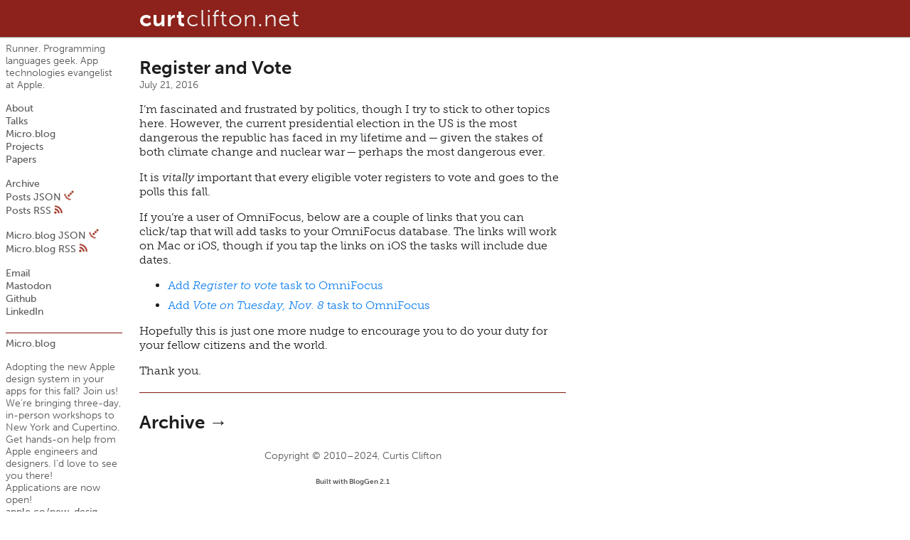

--- FILE ---
content_type: text/html
request_url: https://curtclifton.net/register-and-vote
body_size: 2056
content:
<!DOCTYPE html>
<html>
<head>
	<title> curtclifton.net </title>
	<meta name="MSSmartTagsPreventParsing" content="true" />
<meta http-equiv="Content-Type" content="text/html; charset=utf-8" />
<meta name="viewport" content="width=device-width, initial-scale=1.0, viewport-fit=cover" />
<style type="text/css" media="all">@import "/styles/styles.css";</style>
<style type="text/css" media="all">@import "/styles/prism-duotone.css";</style>
<link rel="mask-icon" href="/styles/favicon.svg" color="#8C221B" />
<link rel="shortcut icon" href="/styles/favicon.png" type="image/x-icon" />
<link rel="apple-touch-icon" href="/styles/touch-icon.png" />
<link href="https://micro.blog/curt" rel="me" />
<link href="https://indieweb.social/@curtclifton" rel="me" />
<link rel="alternate" title="Posts JSON Feed" type="application/feed+json" href="/feed.json" />
<link rel="alternate" title="Posts RSS Feed" type="application/rss+xml" href="/feed.xml" />
<link rel="stylesheet" href="https://use.typekit.net/snz7kgo.css">
</head>
<body class="language-swift">
<script src="styles/prism.js"></script>
<div id="header">
	<a href="/"><span class="logo-a">curt</span><span class="logo-b">clifton.net</span></a> 
</div>
<div id="columns">
	<div id="sidebar-column">
		<p class="bio">
			Runner. Programming languages geek. App technologies evangelist at Apple. 
		</p>
		<ul class="top">
			<li><a href="/about">About</a></li>
			<li><a href="/talks">Talks</a></li>
			<li><a href="/microblog">Micro.blog</a></li>
			<li><a href="/projects">Projects</a></li>
			<li><a href="/publications">Papers</a></li>
		</ul>
		<ul>
			<li><a href="/archive">Archive</a></li>
			<li><a href="/feed.json">Posts JSON <img class="glyph" src="/styles/JSON.png" /></a></li>
			<li><a href="/feed.xml">Posts RSS <img class="glyph" src="/styles/RSS.png" /></a></li>
		</ul>
		<ul>
			<li><a href="http://curt.micro.blog/feed.json">Micro.blog JSON <img class="glyph" src="/styles/JSON.png" /></a></li>
			<li><a href="http://curt.micro.blog/feed.xml">Micro.blog RSS</a> <img class="glyph" src="/styles/RSS.png" /></li>
		</ul>
		<ul>
			<li><a href="/cdn-cgi/l/email-protection#2f4c5a5d5b6f4c5a5d5b4c4346495b404101414a5b">Email</a></li>
			<li><a rel="me" href="https://indieweb.social/@curtclifton">Mastodon</a></li>
			<li><a href="https://github.com/curtclifton">Github</a></li>
			<li><a href="https://www.linkedin.com/in/curtis-clifton-6a95322/">LinkedIn</a></li>
		</ul>
		<div id="sidebarMicroblog">		
	<hr/>
	<h3><a href="/microblog">Micro.blog</a></h3>
	
	<script data-cfasync="false" src="/cdn-cgi/scripts/5c5dd728/cloudflare-static/email-decode.min.js"></script><script type="text/javascript" src="https://micro.blog/sidebar.js?username=curt"></script>
</div>
	</div>
	<div id="main-column" lang="en">
		<div id="navigation-header">
			<p class="bio">
			Runner. Programming languages geek. App technologies evangelist at Apple. 
		</p>
		<ul class="top">
			<li><a href="/about">About</a></li>
			<li><a href="/talks">Talks</a></li>
			<li><a href="/microblog">Micro.blog</a></li>
			<li><a href="/projects">Projects</a></li>
			<li><a href="/publications">Papers</a></li>
		</ul>
		<ul>
			<li><a href="/archive">Archive</a></li>
			<li><a href="/feed.json">Posts JSON <img class="glyph" src="/styles/JSON.png" /></a></li>
			<li><a href="/feed.xml">Posts RSS <img class="glyph" src="/styles/RSS.png" /></a></li>
		</ul>
		<ul>
			<li><a href="http://curt.micro.blog/feed.json">Micro.blog JSON <img class="glyph" src="/styles/JSON.png" /></a></li>
			<li><a href="http://curt.micro.blog/feed.xml">Micro.blog RSS</a> <img class="glyph" src="/styles/RSS.png" /></li>
		</ul>
		<ul>
			<li><a href="/cdn-cgi/l/email-protection#c8abbdbabc88abbdbabcaba4a1aebca7a6e6a6adbc">Email</a></li>
			<li><a rel="me" href="https://indieweb.social/@curtclifton">Mastodon</a></li>
			<li><a href="https://github.com/curtclifton">Github</a></li>
			<li><a href="https://www.linkedin.com/in/curtis-clifton-6a95322/">LinkedIn</a></li>
		</ul>
		</div>
		<div class="post-header">
			<h1>
				Register and Vote
			</h1>
			<div class="datestamp">
				July 21, 2016
			</div>
		</div>
<p>I’m fascinated and frustrated by politics, though I try to stick to other topics here. However, the current presidential election in the US is the most dangerous the republic has faced in my lifetime and — given the stakes of both climate change and nuclear war — perhaps the most dangerous ever.</p>
<p>It is <em>vitally</em> important that every eligible voter registers to vote and goes to the polls this fall.</p>
<p>If you’re a user of OmniFocus, below are a couple of links that you can click/tap that will add tasks to your OmniFocus database. The links will work on Mac or iOS, though if you tap the links on iOS the tasks will include due dates.</p>
<ul>
<li><a href="omnifocus:///add?name=Register%20to%20vote&note=Go%20here%20to%20learn%20how%3A%20vote.usa.gov&due=%2B1w">Add <em>Register to vote</em> task to OmniFocus</a></li>
<li><a href="omnifocus:///add?name=Vote%20on%20Tuesday%2C%20Nov.%208&note=Everyone%20is%20counting%20on%20you.&defer=11%2F8%2F2016&due=11%2F8%2F2016%208am">Add <em>Vote on Tuesday, Nov. 8</em> task to OmniFocus</a></li>
</ul>
<p>Hopefully this is just one more nudge to encourage you to do your duty for your fellow citizens and the world.</p>
<p>Thank you.</p>

<hr />
<div class="archive-link">
	<a href="/archive">Archive →</a> 
</div>
		<div id="footer">
			<div id="narrow-footer-bits">
				<p class="bio">
			Runner. Programming languages geek. App technologies evangelist at Apple. 
		</p>
		<ul class="top">
			<li><a href="/about">About</a></li>
			<li><a href="/talks">Talks</a></li>
			<li><a href="/microblog">Micro.blog</a></li>
			<li><a href="/projects">Projects</a></li>
			<li><a href="/publications">Papers</a></li>
		</ul>
		<ul>
			<li><a href="/archive">Archive</a></li>
			<li><a href="/feed.json">Posts JSON <img class="glyph" src="/styles/JSON.png" /></a></li>
			<li><a href="/feed.xml">Posts RSS <img class="glyph" src="/styles/RSS.png" /></a></li>
		</ul>
		<ul>
			<li><a href="http://curt.micro.blog/feed.json">Micro.blog JSON <img class="glyph" src="/styles/JSON.png" /></a></li>
			<li><a href="http://curt.micro.blog/feed.xml">Micro.blog RSS</a> <img class="glyph" src="/styles/RSS.png" /></li>
		</ul>
		<ul>
			<li><a href="/cdn-cgi/l/email-protection#61021413152102141315020d0807150e0f4f0f0415">Email</a></li>
			<li><a rel="me" href="https://indieweb.social/@curtclifton">Mastodon</a></li>
			<li><a href="https://github.com/curtclifton">Github</a></li>
			<li><a href="https://www.linkedin.com/in/curtis-clifton-6a95322/">LinkedIn</a></li>
		</ul>
			</div>
			<p>Copyright © 2010–2024, Curtis Clifton</p>
			<p class="builtWith">Built with BlogGen 2.1</p>
		</div>
	</div>
</div>
<script data-cfasync="false" src="/cdn-cgi/scripts/5c5dd728/cloudflare-static/email-decode.min.js"></script><script defer src="https://static.cloudflareinsights.com/beacon.min.js/vcd15cbe7772f49c399c6a5babf22c1241717689176015" integrity="sha512-ZpsOmlRQV6y907TI0dKBHq9Md29nnaEIPlkf84rnaERnq6zvWvPUqr2ft8M1aS28oN72PdrCzSjY4U6VaAw1EQ==" data-cf-beacon='{"version":"2024.11.0","token":"d99defff98434e38b7d190bded36ff6e","r":1,"server_timing":{"name":{"cfCacheStatus":true,"cfEdge":true,"cfExtPri":true,"cfL4":true,"cfOrigin":true,"cfSpeedBrain":true},"location_startswith":null}}' crossorigin="anonymous"></script>
</body>
</html>


--- FILE ---
content_type: text/css
request_url: https://curtclifton.net/styles/styles.css
body_size: 2316
content:
/*
  ------------------------------------------------------------------------- 
  color schemes 
  -------------------------------------------------------------------------
*/

/* light mode */
@media only screen {
    html {
        --brand-color: #8C221B;

        --foreground-color: #1E1E1E;
        --secondary-foreground-color: #585858;
        --tertiary-foreground-color: #888888;
        --background-color: white;
        
        --link-foreground-color: hsl(210, 86%, 50%);
        --secondary-link-hover-color: hsl(210, 86%, 50%);

        --header-foreground-color: #ffffff;
        --header-secondary-foreground-color: #ededed;
        --shadow-color: #ededed;
        --header-shadow-color: #a8a8a8;
        
        --code-background-color: rgb(248, 248, 252);

        --code-primary-light-color: hsl(210, 86%, 70%);
        --code-primary-color: hsl(210, 86%, 50%);
        --code-primary-dark-color: hsl(210, 86%, 30%);

        --code-secondary-light-color: hsl(150, 78%, 40%);
        --code-secondary-color: hsl(150, 78%, 30%);
        --code-secondary-dark-color: hsl(150, 78%, 20%);
    }
}

/* dark mode */
@media only screen and (prefers-color-scheme: dark) {
    html {
        --brand-color: #8C221B;

        --foreground-color: #e4e4e4;
        --secondary-foreground-color: #B8B8B8;
        --tertiary-foreground-color: #888888;
        --background-color: #080808;
        
        --link-foreground-color: hsl(207, 96%, 72%);
        --secondary-link-hover-color: hsl(207, 96%, 72%);

        --header-foreground-color: #e0e0e0;
        --header-secondary-foreground-color: #cccccc;
        --shadow-color: #242424;
        --header-shadow-color: #000000;
        
        --code-background-color: rgb(10, 10, 30);

        --code-primary-light-color: hsl(207, 96%, 90%);
        --code-primary-color: hsl(207, 96%, 72%);
        --code-primary-dark-color: hsl(207, 96%, 50%);

        --code-secondary-light-color: hsl(150, 78%, 45%);
        --code-secondary-color: hsl(150, 78%, 35%);
        --code-secondary-dark-color: hsl(150, 78%, 25%);
    }
}

/*
  ------------------------------------------------------------------------- 
  base styles 
  -------------------------------------------------------------------------
*/
body {
	margin: 0px;
    font-size: 1.0rem;
    font: -apple-system-body;
  	font-family: "Museo Slab", "museo-slab", Georgia, serif;
	font-weight: 300;
    color: var(--foreground-color);
    background-color: var(--background-color);
}

a {
	text-decoration: none;
}

a:link, a:visited {
	color: var(--link-foreground-color);
}

a:hover {
	color: var(--link-foreground-color);
}

h1, h2, h3, div.archive-link {
	font-family: "Museo Sans", "museo-sans", Helvetica, sans-serif;
	line-height: 1.2em;
}

div.archive-link {
	font-weight: 700;
	font-size: 1.625em;

	margin-top: 26px;
	margin-bottom: 8px;
}

h1 {
	font-weight: 700;
	font-size: 1.625em;

	margin-top: 20px;
	margin-bottom: 0px;
}

h2 {
	font-weight: 300;
	font-size: 1.5em;

	margin-top: 16px;
	margin-bottom: 0px;
}

h3 {
	font-weight: 500;
	font-size: 1.0em;

	margin-top: 16px;
	margin-bottom: 0px;
}

p {
	margin-top: 0px;
	margin-bottom: 16px;
}

.aside {
	color: var(--tertiary-foreground-color);
	font-family: "Museo Sans", "museo-sans", Helvetica, sans-serif;
	font-weight: 300;
}

blockquote {
	font-style: italic;
}

blockquote em {
	font-style: normal;
}

sup, sub {
	vertical-align: 0;
	position: relative;
	font-size: 0.75em;
}

sup {
	bottom: 1.2ex;
}

sub {
	top: 0.8ex;
}

hr {
	background-color: var(--brand-color);
	border: none;
	margin-top: 20px;
	height: 1px;
	box-shadow: 0px 1px var(--shadow-color);
}

.post-header a:link, .post-header a:visited {
	color: var(--foreground-color);
}

.post-header a:hover {
	color: var(--link-foreground-color);
}

.datestamp {
	margin-top: 0px;
	margin-bottom: 16px;

	font-family: "Museo Sans", "museo-sans", Helvetica, sans-serif;
	font-weight: 300;
	font-size: 0.875em;
	color: var(--secondary-foreground-color);
	line-height: normal;	
}

.subtitle {
	margin-top: 0px;
	margin-bottom: 16px;

	font-family: "Museo Sans", "museo-sans", Helvetica, sans-serif;
	font-weight: 300;
	font-size: 0.875em;
	color: var(--secondary-foreground-color);
	line-height: normal;	
}

.archive-link a:link, .archive-link a:visited {
	color: var(--foreground-color);
}

.archive-link a:hover {
	color: var(--link-foreground-color);
}

/*
  ------------------------------------------------------------------------- 
  layout 
  -------------------------------------------------------------------------
*/

div.inline-code {
	display: inline;
}

div.inline-code pre {
	display: inline
}

div.wideOnly {
	display: block;
}

#header {
	margin: 0px;
	padding-top: 7px;
	padding-bottom: 7px;
	padding-left: 196px;
	background: var(--brand-color);
	color: var(--header-foreground-color);
	box-shadow: 0px 1px 1px var(--header-shadow-color);
}

#header a {
	color: var(--header-foreground-color);
}

.logo-a, .logo-b {
	font-family: "Museo Sans", "museo-sans", Helvetica, sans-serif;
	font-size: 2.0em;
	letter-spacing: 1px;
}

.logo-a {
	font-weight: 700;
}

.logo-b {
	padding-left: 1px;
	font-weight: 300;
	color: var(--header-secondary-foreground-color);
}

#columns {
	width: 804px;

	margin-left: 0px;
	margin-right: auto;
	margin-top: 0px;
	margin-bottom: 0px;
	
	padding-top: 8px;
	
	/* default for browsers that don't grok constants */
	padding-left: 0px;
	padding-right: 0px;

	padding-left: constant(safe-area-inset-left);
	padding-right: constant(safe-area-inset-right);
}

#sidebar-column {
	float: left;
	width: 164px;
	max-width: 164px;
	min-width: 164px;

	padding-left: 8px;
	padding-right: 16px;

	font-family: "Museo Sans", "museo-sans", Helvetica, sans-serif;
	font-weight: 300;
	font-size: 0.875em;
	line-height: 1.3em;
	
	color: var(--secondary-foreground-color);
}

#sidebar-column p {
	margin-top: 0px;
	margin-bottom: 16px;

	line-height: 1.25em; /* iOS normal > Mac normal, so be specific */
}

#sidebar-column ul {
	padding-left: 0px;
	margin-top: 0px;
	margin-bottom: 16px;
}

#sidebar-column ul li {
	list-style-type: none;
	list-style-position: inside;
}

#sidebar-column a {
	font-weight: 500;
}

#sidebar-column a:link, #sidebar-column a:visited {
	color: var(--secondary-foreground-color);
}

#sidebar-column a:hover {
	color: var(--secondary-link-hover-color);
}

#main-column {
	float: right;
	width: 600px;
	max-width: 600px;
	min-width: 600px;

	padding-left: 8px;
	padding-right: 8px;

	margin-bottom: 28px;
	
	line-height: 1.3em;
}

#main-column li {
	margin-top: 0px;
	margin-bottom: 8px;
}

#footer {
	text-align: center;

	font-family: "Museo Sans", "museo-sans", Helvetica, sans-serif;
	font-weight: 300;
	font-size: 0.875em;
	color: var(--secondary-foreground-color);
}

div #footer {
	padding-top: 14px;
}

#footer p.bio {
	display: none;
}

.builtWith {
    font-weight: 700;
    font-size: 0.7em;
}

#footer ul {
	padding: 0px;

	margin-top: 0px;
	margin-bottom: 7px;
	margin-left: 0px;
	margin-right: 0px;
}

#footer ul li {
	display: inline-block;
	margin-left: 0px;
	margin-right: 0px;
	padding-left: 0px;
	padding-right: 0px;

	list-style-type: disc;
	list-style-position: inside;
}

#footer ul li:after {
	margin-left: 8px;
	margin-right: 5px;

	content: "•";
}

#footer ul li:last-child:after {
	margin-left: 0px;
	margin-right: 0px;

	content: "";
}

#footer ul.headed li:first-child:after {
	content: ":";

	margin-left: 0px;
	margin-right: 7px;
}

#footer a {
	font-weight: 500;
}

#footer a:link, #footer a:visited {
	color: var(--secondary-foreground-color);
}

#footer a:hover {
	color: var(--link-foreground-color);
}

#footer ul.top {
	display: none;
}

#navigation-header {
	display: none; /* turned back on for narrow displays */

	text-align: center;

	font-family: "Museo Sans", "museo-sans", Helvetica, sans-serif;
	font-weight: 300;
	font-size: 0.875em;
	color: var(--secondary-foreground-color);
}

#navigation-header a {
	font-weight: 500;
}

#navigation-header a:link, #navigation-header a:visited {
	color: var(--secondary-foreground-color);
}

#navigation-header a:hover {
	color: var(--secondary-link-hover-color);
}

#navigation-header p {
	display: none;
}

#navigation-header ul {
	display: none;
}

#navigation-header ul.top {
	display: block;
}

#navigation-header ul {
	padding: 0px;

	margin-top: 0px;
	margin-bottom: 7px;
	margin-left: 0px;
	margin-right: 0px;
}

#navigation-header ul li {
	display: inline-block;
	margin-left: 0px;
	margin-right: 0px;
	padding-left: 0px;
	padding-right: 0px;

	list-style-type: disc;
	list-style-position: inside;
}

#navigation-header ul li:after {
	margin-left: 8px;
	margin-right: 5px;

	content: "•";
}

#navigation-header ul li:last-child:after {
	margin-left: 0px;
	margin-right: 0px;

	content: "";
}

#narrow-footer-bits {
	display: none;
}

img {
	width: auto;
	max-width: 100%;
}

/* iPhone SE screen shot (320 points, 640 pixels wide) */
img.se-screen {
	width: 320px;
}

img.retina {
	width: 50%
}

img.glyph {
	width: 1em;
}

/*
  ------------------------------------------------------------------------- 
  microblog 
  -------------------------------------------------------------------------
*/

/* 
The HTML for your microblog posts can be styled with CSS. The CSS class names
include: microblog_timeline (for wrapping all the posts), microblog_post (around
a single post), microblog_text (for the post HTML), and microblog_time (for when
the post was created). 
*/

div.microblog_post {
	padding-bottom: 12px;
}

div.microblog_text p {
    word-wrap: break-word;
	margin-bottom: 4px;
}

div.microblog_text img {
	margin-top: 0.5ex;
	height: auto;
}

div.microblog_time {
	font-family: "Museo Sans", "museo-sans", Helvetica, sans-serif;
	font-weight: 300;
	font-size: 0.875em;
	color: var(--secondary-foreground-color);

	padding-bottom: 1ex;
	border-bottom: 1px var(--brand-color) solid;
	box-shadow: 0px 1px var(--shadow-color);
}

#sidebarMicroblog div.microblog_time {
	font-family: "Museo Sans", "museo-sans", Helvetica, sans-serif;
	font-weight: 300;
	font-size: 12px;
	color: var(--tertiary-foreground-color);
}

#sidebarMicroblog h3 {
	margin-top: 0px;
	margin-bottom: 16px;
}

#sidebarMicroblog div.microblog_text p {
	margin-bottom: 0px;
}

#sidebarMicroblog div.microblog_post {
	padding-bottom: 1ex;
}

/*
  ------------------------------------------------------------------------- 
  responsive design 
  -------------------------------------------------------------------------
*/

div.about-image {
	background-image: url(/images/cocoaconf-pdx-600.jpg);
	background-size: 600px;
	height: 354px;
}

@media only screen and (-webkit-min-device-pixel-ratio: 2), only screen and (min--moz-device-pixel-ratio: 2), only screen and (-o-min-device-pixel-ratio: 2/1), only screen and (min-device-pixel-ratio: 2), only screen and (min-resolution: 192dpi), only screen and (min-resolution: 2dppx) {
	/* use the double size image but keep the inherited size */
	div.about-image {
		background-image: url(/images/cocoaconf-pdx-1200.jpg);
	}
}

@media only screen and (-webkit-min-device-pixel-ratio: 3), only screen and (min--moz-device-pixel-ratio: 3), only screen and (-o-min-device-pixel-ratio: 3/1), only screen and (min-device-pixel-ratio: 3), only screen and (min-resolution: 240dpi), only screen and (min-resolution: 3dppx) {
	/* use the double size image but keep the inherited size */
	div.about-image {
		background-image: url(/images/cocoaconf-pdx-1800.jpg);
		height: 400px; /* image is uncropped, so set a different height */
	}
}

@media only screen and (min-width: 800px) {
    body {
        font-size: 1.0rem;
    }
}

@media (max-width: 960px) {
	#header {
		padding-left: 0px;
		text-align: center;
	}

	#columns {
		margin-left: auto;
		margin-right: auto;
		width: 600px;
	}

	#sidebar-column {
		display: none;
	}

	#main-column {
		float: none;
		width: 600px;
		max-width: 600px;
		min-width: 600px;
		padding-left: 0;
		padding-right: 0;
	}

	#navigation-header {
		display: block;
	}

	#narrow-footer-bits {
		display: block;
	}
	
	div.wideOnly {
		display: none;
	}
}

/* iPhone SE in landscape */
@media (max-width: 568px) {
	#columns {
		width: 500px;
	}

	#main-column {
		width: 500px;
		max-width: 500px;
		min-width: 500px;
	}

	div.about-image {
		background-image: url(/images/cocoaconf-pdx-900.jpg);
		background-size: 450px;
		height: 265px;
	}
}


/* iPhone 7+ in portrait, and narrower */
@media (max-width: 414px) {
	#columns {
		width: calc(100% - 32px);
		width: calc(100% - calc(32px + calc(constant(safe-area-inset-left) + constant(safe-area-inset-right))));
	}

	#main-column {
		width: 100%;
		max-width: 100%;
		min-width: 100% ;
	}

	div.about-image {
		background-image: url(/images/cocoaconf-pdx-840.jpg);
		background-position: center;
		background-size: 420px;
		height: 248px;
	}
}


--- FILE ---
content_type: text/css
request_url: https://curtclifton.net/styles/prism-duotone.css
body_size: 735
content:
/*
Name:   Duotone
Author: Curt Clifton

Based on Duotone Light, by Simurai, adapted from DuoTone themes for Atom (http://simurai.com/projects/2016/01/01/duotone-themes) with conversion by Bram de Haan (http://atelierbram.github.io/Base2Tone-prism/output/prism/prism-base2tone-morning-light.css)
Generated with Base16 Builder (https://github.com/base16-builder/base16-builder)
*/

code[class*="language-"],
pre[class*="language-"] {
	font-family: "Museo Sans", "museo-sans", Helvetica, sans-serif;
	font-weight: 500;
	font-size: 1em;
	/*line-height: 1.375; // MARK: CCC, 8/18/2024. */
	direction: ltr;
	text-align: left;
	white-space: pre;
	word-spacing: normal;
	word-break: normal;

	-moz-tab-size: 4;
	-o-tab-size: 4;
	tab-size: 4;

	-webkit-hyphens: none;
	-moz-hyphens: none;
	-ms-hyphens: none;
	hyphens: none;
	background: var(--code-background-color);
	color: var(--code-primary-color);
}

pre > code[class*="language-"] {
	font-size: 1em;
}

pre[class*="language-"]::-moz-selection, pre[class*="language-"] ::-moz-selection,
code[class*="language-"]::-moz-selection, code[class*="language-"] ::-moz-selection {
	text-shadow: none;
	background: var(--code-background-color);
}

pre[class*="language-"]::selection, pre[class*="language-"] ::selection,
code[class*="language-"]::selection, code[class*="language-"] ::selection {
	text-shadow: none;
	background: var(--code-background-color);
}

/* Code blocks */
pre[class*="language-"] {
	padding: 1em;
	margin: .5em 0;
	overflow: auto;
	border-radius: 0.3em;
}

:not(pre) > code[class*="language-"],
pre[class*="language-"] {
	background-color: var(--code-background-color);
}

/* Inline code */
:not(pre) > code[class*="language-"] {
	font-size: .95em;
	padding: .1em;
	border-radius: .3em;
}

.token.comment,
.token.prolog,
.token.doctype,
.token.cdata {
	color: var(--code-secondary-color);
}

.token.comment {
    font-style: italic;
}

.token.punctuation {
	color: var(--code-secondary-dark-color);
}

.token.namespace {
	opacity: .7;
}

.token.tag,
.token.operator,
.token.number {
	color: var(--code-primary-dark-color);
}

.token.property,
.token.function {
	color: var(--code-primary-dark-color);
}

.token.tag-id,
.token.selector,
.token.atrule-id {
	color: var(--code-secondary-light-color);
}

code.language-javascript,
.token.attr-name {
	color: var(--code-secondary-color);
}

code.language-css,
code.language-scss,
.token.boolean,
.token.entity,
.token.url,
.language-css .token.string,
.language-scss .token.string,
.style .token.string,
.token.attr-value,
.token.keyword,
.token.control,
.token.directive,
.token.unit,
.token.statement,
.token.regex,
.token.atrule {
	color: var(--code-primary-color);
}

.token.string {
	color: var(--code-secondary-light-color);
}

.token.placeholder,
.token.variable {
	color: var(--code-primary-light-color);
}

.token.deleted {
	text-decoration: line-through;
}

.token.inserted {
	border-bottom: 1px dotted var(--code-secondary-dark-color);
	text-decoration: none;
}

.token.italic {
	font-style: italic;
}

.token.important,
.token.bold {
	font-weight: bold;
}

.token.important {
	color: var(--code-secondary-dark-color);
}

.token.entity {
	cursor: help;
}

pre > code.highlight {
	outline: .4em solid var(--code-secondary-dark-color);
	outline-offset: .4em;
}


--- FILE ---
content_type: application/javascript;charset=utf-8
request_url: https://micro.blog/sidebar.js?username=curt
body_size: 6040
content:
document.write('<div class="microblog_timeline">');

document.write('	<div class="microblog_post">');
document.write('		<div class="microblog_text">');	
document.write('			<p>Adopting the new Apple design system in your apps for this fall? Join us!</p><p>We’re bringing three-day, in-person workshops to New York and Cupertino. Get hands-on help from Apple engineers and designers. I’d love to see you there!</p><p>Applications are now open!</p><p><a href="https://apple.co/new-design-workshops">apple.co/new-desig…</a></p><p><img src="https://cdn.uploads.micro.blog/235/2025/4279d88ac1.png" width="600" height="337" alt="Promotional poster reading, “Developer&amp;10;Workshop: Bring the new Apple design system to your app. Cupertino and New York. In person.”" loading="lazy"></p>');
document.write('		</div>');
document.write('		<div class="microblog_time">');
document.write('			2025-07-30 17:55');
document.write('		</div>');
document.write('	</div>');
document.write('	<div class="microblog_post">');
document.write('		<div class="microblog_text">');	
document.write('			<p>Adopting the new Apple design system in your apps for this fall? Join us!</p><p>We’re bringing three-day, in-person workshops to New York and Cupertino. Get hands-on help from Apple engineers and designers. I’d love to see you there!</p><p><a href="https://developer.apple.com/events/view/upcoming-events?search=new%20Apple%20design&amp;formats=inperson&amp;locations=Cupertino,New%20York">Applications are now open on the Developer site.</a></p>');
document.write('		</div>');
document.write('		<div class="microblog_time">');
document.write('			2025-07-18 09:51');
document.write('		</div>');
document.write('	</div>');
document.write('	<div class="microblog_post">');
document.write('		<div class="microblog_text">');	
document.write('			<p>Seattle bound</p><p><img src="https://cdn.uploads.micro.blog/235/2025/40a4e914e4-m.jpg" width="450" height="600" alt="Legs extended while seated on plane, sporting white sneakers with six color stripes" loading="lazy"></p>');
document.write('		</div>');
document.write('		<div class="microblog_time">');
document.write('			2025-06-18 13:29');
document.write('		</div>');
document.write('	</div>');
document.write('	<div class="microblog_post">');
document.write('		<div class="microblog_text">');	
document.write('			<p>I keep writing iOS 26 on all my checks</p>');
document.write('		</div>');
document.write('		<div class="microblog_time">');
document.write('			2025-06-16 07:56');
document.write('		</div>');
document.write('	</div>');
document.write('	<div class="microblog_post">');
document.write('		<div class="microblog_text">');	
document.write('			<p>First day off since mid-April. I’m proud of what we delivered for the developer community. Now to re-learn how to rest…</p>');
document.write('		</div>');
document.write('		<div class="microblog_time">');
document.write('			2025-06-14 06:40');
document.write('		</div>');
document.write('	</div>');
document.write('	<div class="microblog_post">');
document.write('		<div class="microblog_text">');	
document.write('			<p>There’s still time to sign up for the WWDC Group Labs, streamed online! Don’t miss the UI Frameworks lab, Wed., 9am PDT. I’ll be joined by a panel of Apple engineers and leaders to discuss implementing the new design in your apps!</p><p><a href="https://developer.apple.com/wwdc25/labs/CJJ8XAZA45/dashboard">developer.apple.com/wwdc25/la…</a></p>');
document.write('		</div>');
document.write('		<div class="microblog_time">');
document.write('			2025-06-10 03:16');
document.write('		</div>');
document.write('	</div>');
document.write('	<div class="microblog_post">');
document.write('		<div class="microblog_text">');	
document.write('			<p>A moment of calm before the excitement begins!</p><p><img src="https://cdn.uploads.micro.blog/235/2025/fcedb5ad3c-m.jpg" width="600" height="450" alt="Looking across a meadow at Apple Park’s Ring Building, the Diablo Mountains hazy in the distance" loading="lazy"></p>');
document.write('		</div>');
document.write('		<div class="microblog_time">');
document.write('			2025-06-08 07:18');
document.write('		</div>');
document.write('	</div>');
document.write('	<div class="microblog_post">');
document.write('		<div class="microblog_text">');	
document.write('			<p>One week ‘til Dub Dub! I’m so stoked to welcome developers to Apple and online. Totally my favorite time of the year! #wwdc25</p>');
document.write('		</div>');
document.write('		<div class="microblog_time">');
document.write('			2025-06-02 05:32');
document.write('		</div>');
document.write('	</div>');
document.write('	<div class="microblog_post">');
document.write('		<div class="microblog_text">');	
document.write('			<p>New for WWDC25 — online group labs! Register now to join Apple engineers online to ask questions, get advice, and follow the discussion about the week’s biggest announcements in real time, Tuesday, June 10 through Friday, June 13! <a href="https://apple.co/wwdc25-group-labs">apple.co/wwdc25-gr…</a></p><p><img src="https://cdn.uploads.micro.blog/235/2025/9ad07301fa.png" width="600" height="337" alt="Three silhouettes rendered in translucent, frosted white with a rainbow glow. Captioned, “Join us online for a live deep dive into WWDC25”. " loading="lazy"></p>');
document.write('		</div>');
document.write('		<div class="microblog_time">');
document.write('			2025-05-23 18:57');
document.write('		</div>');
document.write('	</div>');
document.write('	<div class="microblog_post">');
document.write('		<div class="microblog_text">');	
document.write('			<p>C: What happened to Coolidge at the end of his biography?L: He died. Same as most biographies.C: Mmhmm. Except autobiographies.L: I guess.C: Unless they have a ghost writer.…L: I hate you.</p>');
document.write('		</div>');
document.write('		<div class="microblog_time">');
document.write('			2025-05-17 15:30');
document.write('		</div>');
document.write('	</div>');

document.write('</div>');